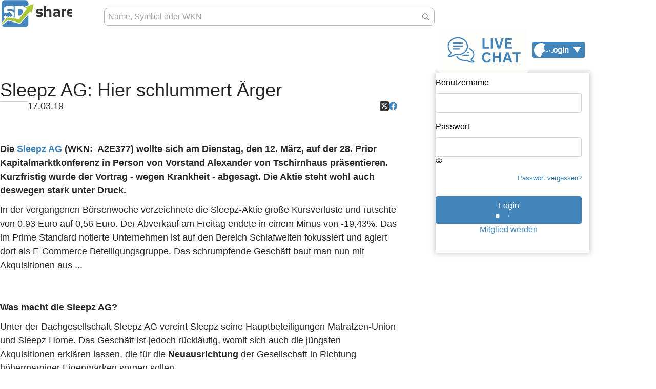

--- FILE ---
content_type: text/html; charset=utf-8
request_url: https://account.sharedeals.de/sign_in?iframe=true
body_size: 3137
content:
<html lang='de'>
<head>
<meta charset='UTF-8'>
<meta content='width=device-width, initial-scale=1, shrink-to-fit=no' name='viewport'>
    <link rel="apple-touch-icon" sizes="180x180" href="/packs/static/images/favicon/sharedeals/apple-touch-icon-bbe622777bd566397f03.png">
    <link rel="icon" type="image/png" sizes="32x32" href="/packs/static/images/favicon/sharedeals/favicon-32x32-f3916467d7df7fb712e7.png">
    <link rel="icon" type="image/png" sizes="16x16" href="/packs/static/images/favicon/sharedeals/favicon-16x16-0f07479c0ab954f1c63b.png">
    <link rel="manifest" href="/packs/static/images/favicon/sharedeals/site.webmanifest">
    <link rel="mask-icon" href="/packs/static/images/favicon/sharedeals/safari-pinned-tab-7af0408a3c7898508762.svg" color="#4285BB">
    <link rel="shortcut icon" href="/packs/static/images/favicon/sharedeals/favicon-6068fda0af2858d551b8.ico">
    <meta name="msapplication-TileColor" content="#ffffff">
    <meta name="msapplication-config" content="/packs/static/images/favicon/sharedeals/browserconfig.xml">
    <meta name="theme-color" content="#4285BB">

<meta name="csrf-param" content="authenticity_token" />
<meta name="csrf-token" content="5DA_P65azU7hRVdG59VrNDf95iOLLUbgX0JwDG2gbYLMmdAlMrjOtjXcyHzZ_8cUyvxZdTesO0iPhqWzZ4lf7w" />

<link rel="stylesheet" href="/packs/css/devise-fb6c806c.css" media="all" />
<script src="/packs/js/runtime-7c9e3fcb864f8d21a6bf.js" defer="defer"></script>
<script src="/packs/js/913-6962a7dee65dff40650d.js" defer="defer"></script>
<script src="/packs/js/devise-38238da6e8d45861ac4e.js" defer="defer"></script>
<style>
  :root {
      --color-product-dropdown-hover-bg: #4285bb;--color-product-dropdown-hover-fg: var(--light, #fff);--color-product-dropdown-hover-bg-rgb: 66.0,133.0,187.0;--color-product-dropdown-active-bg: #444444;--color-product-dropdown-active-fg: var(--light, #fff);--color-product-dropdown-active-bg-rgb: 68.0,68.0,68.0;--color-product-navigation: #ffffff;--color-product-navigation-rgb: 255.0,255.0,255.0;--color-product-navigation-text: #000000;--color-product-navigation-text-rgb: 0.0,0.0,0.0;--color-product-navigation-text-hover: #4285bb;--color-product-navigation-text-hover-rgb: 66.0,133.0,187.0;
  }
</style>


</head>
<body class='minimal' id='devise'>
<form role="form" class="new_user" id="new_user" action="/user_session" accept-charset="UTF-8" method="post"><input type="hidden" name="authenticity_token" value="-zvk8s9TP81TZIAezW7h1dJLv_AlwPqd_hjlBMWDXc6jMz0CuvYgNcrXVIiToS3f-zRho3AUfxwN-Ucd_7lHTA" autocomplete="off" /><input type="hidden" name="iframe" id="iframe" value="true" autocomplete="off" />
<div class="form-group"><label for="user_login">Benutzername</label><input autofocus="autofocus" class="form-control" type="text" value="" name="user[login]" id="user_login" /></div>
<div class="form-group"><label class="required" for="user_password">Passwort</label><input autocomplete="current-password" class="form-control password-reveal" type="password" name="user[password]" id="user_password" /></div>
<a class="forgot-password" target="_blank" href="/users/password/new">Passwort vergessen?</a>
<br>
<div class='actions text-center'>
<button name="button" type="submit" class="btn btn-primary w-100" id="password-signin" data-turbo="false" data-disable-with="Dein Passwort wird überprüft..."><div class='label'>Login</div>
<div class="spinner"><svg viewBox="0 0 150 40" xmlns="http://www.w3.org/2000/svg" preserveAspectRatio="xMidYMid meet"><g transform="translate(20, 20)" style="--i: 0"><circle cx="0" cy="0" r="20"></circle></g><g transform="translate(75, 20)" style="--i: 1"><circle cx="0" cy="0" r="20"></circle></g><g transform="translate(130, 20)" style="--i: 2"><circle cx="0" cy="0" r="20"></circle></g></svg></div>
</button><p>
<a target="_blank" href="https://www.sharedeals.de/registrieren/?ds24tr=SDP_WS_Login_MA">Mitglied werden</a>
</p>
</div>
</form>
</body>
</html>
